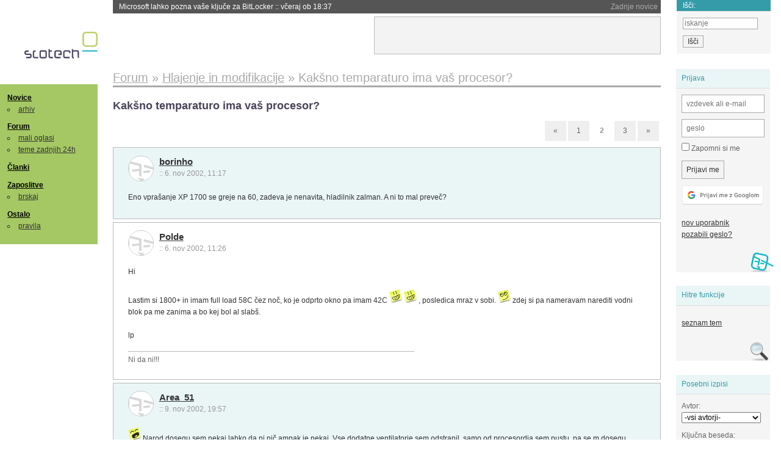

--- FILE ---
content_type: text/html; charset=iso-8859-2
request_url: https://slo-tech.com/forum/t44280/49
body_size: 14188
content:
<!DOCTYPE HTML>
<html xml:lang="sl" lang="sl" dir="ltr">
<head>
	<meta http-equiv="content-type" content="text/html; charset=iso-8859-2" />
	<title>Kak&#x161;no temparaturo ima va&#x161; procesor? @ Slo-Tech </title>
	<meta name="apple-mobile-web-app-capable" content="yes" />
	<meta name="robots" content="max-snippet:-1, max-image-preview:large, max-video-preview:-1" />
	<meta name="viewport" content="width=device-width, initial-scale=1.0" /><link rel="stylesheet" type="text/css" href="//static.slo-tech.com/stili/stylePd.css" title="bel stil" /><link rel="stylesheet" type="text/css" href="//static.slo-tech.com/stili/css/white.min.css?19" title="bel stil" /><link rel="stylesheet" type="text/css" href="//static.slo-tech.com/stili/css/black.min.css?19" media="only screen and (prefers-color-scheme: dark)" /><link rel="stylesheet" type="text/css" href="//static.slo-tech.com/stili/highlight.css" title="bel stil" /><link rel="prev" href="/forum/t44280/0" /><link rel="next" href="/forum/t44280/99" /><link rel="start" href="/forum/t44280/0" /><link rel="first" href="/forum/t44280/0" /><link rel="up" href="/forum/5" />	<link rel="shortcut icon" href="//static.slo-tech.com/favicon.ico" />
	<link rel="search" type="application/opensearchdescription+xml" href="/opensearch.xml" title="Slo-Tech iskanje" />
	<link rel="copyright" href="/ostalo/legal/copy/" />

</head>
<body id="slotech">
<div id="head"><header><a href="/" title="Slo-Tech | Tehnoloski koticek spleta" id="logo" class="logo-bg"></a>
<ul id="accesibility"><li><a href="#content" title="Sko&#269;i na vsebino">Sko&#269;i na vsebino</a></li><li><a href="#menu" title="Sko&#269;i na navigacijo">Navigacija</a></li></ul>
<h2 id="fresh_news_title">Zadnje novice</h2><ul id="fresh_news"><li><a rel="nofollow" href="/novice/t850249#crta">Microsoft lahko pozna va&#x161;e klju&#269;e za BitLocker <span class="date"> :: <time datetime="2026-01-24T18:37:56+01:00">v&#269;eraj ob 18:37</time></span></a></li><li><a rel="nofollow" href="/novice/t850251#crta">Profesor, ki si je v ChatGPT izbrisal vso zgodovino <span class="date"> :: <time datetime="2026-01-24T18:37:47+01:00">v&#269;eraj ob 18:37</time></span></a></li><li><a rel="nofollow" href="/novice/t850250#crta">Asus preiskuje umiranje procesorjev Ryzen 7 na svojih mati&#269;nih plo&#x161;&#269;ah <span class="date"> :: <time datetime="2026-01-24T18:37:40+01:00">v&#269;eraj ob 18:37</time></span></a></li><li><a rel="nofollow" href="/novice/t850243#crta">TikTok je mrtev, naj &#382;ivi TikTok ZDA <span class="date"> :: <time datetime="2026-01-23T21:42:04+01:00">23. jan 2026 ob 21:42</time></span></a></li><li><a rel="nofollow" href="/novice/t850242#crta">Intel v zadnjem kvartalu presegel napovedi, a &#x161;e vedno z izgubo <span class="date"> :: <time datetime="2026-01-23T21:41:57+01:00">23. jan 2026 ob 21:41</time></span></a></li><li><a rel="nofollow" href="/novice/t850237#crta">Anthropic ima tako dober LLM, da re&#x161;i naloge na razgovoru za delo v Anthropicu <span class="date"> :: <time datetime="2026-01-23T21:41:50+01:00">23. jan 2026 ob 21:41</time></span></a></li><li><a rel="nofollow" href="/novice/t850181#crta">Ali umetna inteligenca zaposlenim res prihrani &#269;as? <span class="date"> :: <time datetime="2026-01-21T18:25:42+01:00">21. jan 2026 ob 18:25</time></span></a></li><li><a rel="nofollow" href="/novice/t850180#crta">Japonska ponovno zagnala najve&#269;jo jedrsko elektrarno <span class="date"> :: <time datetime="2026-01-21T18:07:26+01:00">21. jan 2026 ob 18:07</time></span></a></li><li><a rel="nofollow" href="/novice/t850179#crta">Nvidia od Anna's Archive nezakonito &#382;elela 500 TB knjig <span class="date"> :: <time datetime="2026-01-21T18:07:19+01:00">21. jan 2026 ob 18:07</time></span></a></li><li><a rel="nofollow" href="/novice/t850159#crta">Tudi Starlink je mo&#269; motiti <span class="date"> :: <time datetime="2026-01-20T20:36:32+01:00">20. jan 2026 ob 20:36</time></span></a></li><li><a rel="nofollow" href="/novice/t850158#crta">Portugalska prepovedala Polymarket zaradi stav na rezultate volitev <span class="date"> :: <time datetime="2026-01-20T20:36:25+01:00">20. jan 2026 ob 20:36</time></span></a></li><li><a rel="nofollow" href="/novice/t850156#crta">Sony prodaja razvoj televizorjev <span class="date"> :: <time datetime="2026-01-20T20:36:18+01:00">20. jan 2026 ob 20:36</time></span></a></li><li><a rel="nofollow" href="/novice/t850140#crta">Asus se umika s trga pametnih telefonov <span class="date"> :: <time datetime="2026-01-20T15:55:37+01:00">20. jan 2026 ob 15:55</time></span></a></li><li><a rel="nofollow" href="/novice/t850141#crta">Newyor&#x161;ka borza razmi&#x161;lja o 24-urnem trgovanju s tokeniziranimi vrednostnimi papirji <span class="date"> :: <time datetime="2026-01-20T15:55:22+01:00">20. jan 2026 ob 15:55</time></span></a></li><li><a rel="nofollow" href="/novice/t850142#crta">Skupina Lufthansa povsem prepovedala uporabo prenosnih baterij <span class="date"> :: <time datetime="2026-01-20T15:55:00+01:00">20. jan 2026 ob 15:55</time></span></a></li></ul><h2 id="fresh_articles_title">Zadnji &#269;lanki</h2><div id="fresh_articles" style="padding-right:0px"></div>
<div id="login-small"><div class="user"><div><form method="post" action="https://slo-tech.com/script/login.php"><fieldset><legend>Prijava</legend><input type="hidden" name="kaj" value="1" /><input type="hidden" name="ssl" value="on" /><input type="hidden" name="polozajUporabnika" value="https%3A%2F%2Fslo-tech.com%2Fforum%2Ft44280%2F49" /><label for="login_user_t"><span>uporabnik:</span><input type="text" class="text" name="uime" id="login_user_t" required="required" placeholder="vzdevek ali e-mail"/></label><label for="login_pass_t"><span>geslo:</span><input type="password" class="text" placeholder="geslo" name="ugeslo" id="login_pass_t" required="required" /></label><input type="submit" class="submit" name="submit" value="Prijavi me" /><br /><span><a href="/script/login.php?openID=googleOAUTH&amp;requestR=%2Fforum%2Ft44280%2F49" rel="nofollow" class="google-login"></a></span></fieldset></form><ul><li><a href="/script/novclan/" rel="nofollow">nov uporabnik</a></li><li><a href="/script/gesla" rel="nofollow">pozabili geslo?</a></li></ul></div></div></div><div id="banner"><div>
<iframe id='aaf143a0' name='aaf143a0' src='https://oglasi.slo-tech.com/delivery/afr.php?zoneid=15&amp;target=_blank' frameborder='0' scrolling='no' width='468' height='60'><a href='https://oglasi.slo-tech.com/delivery/ck.php?n=a81e6463' target='_blank'><img src='https://oglasi.slo-tech.com/delivery/avw.php?zoneid=15&amp;n=a81e6463' border='0' alt='' /></a></iframe>
</div></div>
<div id="fixed_link">
<form method="get" action="/forum/isci/">
<fieldset>
<h2>I&#353;&#269;i:</h2>
<input class="text" type="search" name="q" placeholder="iskanje" />
<input type="submit" value="I&#353;&#269;i" class="submit" />
</fieldset>
</form>
</div></header></div>
<div id="page_content"><div id="menus"><nav><ul id="menu">
<li><h2><a href="/">Novice</a></h2><ul><li><a href="/novice/arhiv/">arhiv</a></li></ul></li>
<li><h2><a href="/forum">Forum</a></h2><ul>
<li><a href="/forum/20">mali oglasi</a></li>
<li><a href="/forum/32">teme zadnjih 24h</a></li></ul></li>
<li><h2><a href="/clanki">&#268;lanki</a></h2></li>
<li>
<h2><a href="/delo">Zaposlitve</a></h2>
<ul>
<li><a href="/delo/isci">brskaj</a></li>
</ul></li>

<li>
<h2><a href="/ostalo/">Ostalo</a></h2>
<ul><li><a href="/ostalo/pravila">pravila</a></li></ul></li></ul></nav>
</div>

<div class="mobileheader">
        <a href="javascript:void(0);" class="mobile-search"></a>
  	<a href="javascript:void(0);" class="hamburger" onclick="toggleMenu()">&#9776;</a>
	<a href="https://slo-tech.com" class="domov logo-bg"></a><form method="post" action="https://slo-tech.com/script/login.php" id="login">
			<fieldset>
				<input type="hidden" name="kaj" value="1">
				<input type="hidden" name="polozajUporabnika" value="https%3A%2F%2Fslo-tech.com%2Fforum%2Ft44280%2F49">
				<input type="text" class="text" name="uime" id="login_user_t" placeholder="vzdevek ali e-mail" autocomplete="off">
				<input type="password" class="text" placeholder="geslo" name="ugeslo" id="login_pass_t" autocomplete="off">
				<input type="submit" class="submit header-button" name="submit" value="Prijavi me">
				<a href="https://slo-tech.com/script/login.php?openID=googleOAUTH&amp;requestR=%2F" rel="nofollow" class="google-login">
				</a>
			</fieldset>
		</form><input id="odpri-prijavo" type="submit" class="submit header-button" name="odpri-prijavo" value="prijava"></div>	

<div class="mobilemenu" id="navigacija">
	<div class="dropdown">
		<button class="dropbtn">Novice</button>
		<div class="dropdown-content">
			<a href="https://slo-tech.com/">sve&#382;e</a>
			<a href="https://slo-tech.com/novice/arhiv/">arhiv</a>
		</div>
	</div>
	<div class="dropdown">
		<button class="dropbtn">Forum</button>
		<div class="dropdown-content">
			<a href="https://slo-tech.com/forum">seznam oddelkov</a>
			<a href="https://slo-tech.com/forum/32">teme zadnjih 24ur</a>
			
		</div>
	</div> 
	<a href="https://slo-tech.com/forum/20">Mali oglasi</a>	
	<a href="https://slo-tech.com/clanki">&#268;lanki</a>
	<div class="dropdown">
		<button class="dropbtn">Zaposlitve
		</button>
		<div class="dropdown-content">
			<a href="https://slo-tech.com/delo">Seznam zaposlitev</a>
		</div>
	</div> 
	<div class="dropdown">
		<button class="dropbtn">Ostalo</button>
		<div class="dropdown-content">
			<a href="https://slo-tech.com/ostalo">Ostalo</a>
			<a href="https://slo-tech.com/ostalo/pravila">Pravila</a>
		</div>
	</div>
</div>

<div id="panels">
<aside>
<div class="user"><h2>Prijava</h2><div><form method="post" action="https://slo-tech.com/script/login.php"><fieldset><legend>Prijava</legend><input type="hidden" name="kaj" id="kajprijava" value="1" /><input type="hidden" name="polozajUporabnika" value="https%3A%2F%2Fslo-tech.com%2Fforum%2Ft44280%2F49" /><label for="login_user"><span>uporabni&#353;ko ime:</span><input type="text" class="text" name="uime" id="login_user" required="required" placeholder="vzdevek ali e-mail" autocomplete="username" /></label><label for="login_pass"><span>geslo:</span> <input type="password" class="text" placeholder="geslo" name="ugeslo" id="login_pass" required="required" autocomplete="current-password"/></label><label for="login_remember" class="checkbox"><input type="checkbox" name="uauto" id="login_remember" /> Zapomni si me</label><span style="display:block; vertical-align:middle"><input type="submit" class="submit" name="submit" value="Prijavi me" /> <a href="/script/login.php?openID=googleOAUTH&amp;requestR=%2Fforum%2Ft44280%2F49" rel="nofollow" class="google-login"></a> </span></fieldset></form><ul><li><a href="/script/novclan/" rel="nofollow">nov uporabnik</a></li><li><a href="/script/gesla" rel="nofollow">pozabili geslo?</a></li></ul></div></div><div class="search"><h2>Hitre funkcije</h2><div><ul><li><a href="/forum/5">seznam tem</a></li></ul></div></div><div class="search"><h2>Posebni izpisi</h2><div><form method="get" action="/script/forum/izpisitemo.php"><input type="hidden" name="threadID" value="44280" />
				<label for="idm_avtor" class="style"><span>Avtor:</span><select id="idm_avtor" name="avtor"><option value="0">-vsi avtorji-</option><option value="9631" >1161815611</option><option value="5486" >Area_51</option><option value="6257" >bodom</option><option value="2100" >Boko</option><option value="922" >Boky</option><option value="10298" >borinho</option><option value="9963" >budi</option><option value="10141" >CandyMan</option><option value="2607" >chucki</option><option value="6405" >Clemento</option><option value="10657" >|_CoBrA_|</option><option value="1923" >Daedalus</option><option value="2538" >Dami</option><option value="10262" >Darth SnaPius</option><option value="6204" >Dj-Prah</option><option value="11000" >Donheled</option><option value="6786" >Easx</option><option value="8650" >exe</option><option value="12167" >f|ction</option><option value="8656" >ferdo</option><option value="2768" >footprint</option><option value="10591" >francek1</option><option value="11067" >Gwanaroth</option><option value="10759" >Hammer</option><option value="9492" >hillman</option><option value="792" >Jaxx</option><option value="9017" >jureus</option><option value="2467" >Jux</option><option value="11184" >kalisto</option><option value="1836" >Klemenn</option><option value="1816" >kn3z007</option><option value="12219" >koyotee</option><option value="4079" >l-note</option><option value="10931" >mAsA</option><option value="5185" >McHusch</option><option value="9718" >mile</option><option value="8426" >Moonman</option><option value="208" >morphling1</option><option value="6852" >mzHektor</option><option value="10411" >Niccodemi</option><option value="11003" >nicksonn</option><option value="582" >OZZY</option><option value="2250" >Polde</option><option value="11069" >pop</option><option value="976" >Quickbeam</option><option value="4921" >rap3r</option><option value="6339" >rsaver</option><option value="10069" >San</option><option value="2661" >SkIDiver</option><option value="5823" >Slaine</option><option value="2915" >slon</option><option value="8984" >smilyxx</option><option value="1887" >Spajky</option><option value="10583" >Sydk</option><option value="9219" >Tero</option><option value="4959" >Thanatos</option><option value="397" >TheJack</option><option value="4176" >the_unborn</option><option value="124" >Tiger</option><option value="901" >Tomi</option><option value="4034" >totimato</option><option value="12195" >Tradewind</option><option value="8224" >tx-z</option><option value="359" >VASkO</option><option value="8485" >WhiteWolf</option><option value="5584" >zenith1</option><option value="9660" >zlobcek</option><option value="8352" >zvitorepec</option></select></label><label for="idm_isci" class="style"><span>Klju&#269;na beseda:</span><input id="idm_isci" type="text" class="text" name="isci" value="" /></label><input class="submit" type="submit" value="prika&#382;i" /></form></div></div><div style="height:610px"><ins data-revive-zoneid="16" data-revive-id="e863c59dbb58d2486e5bf49cdb003aaf"></ins></div>

</aside>
</div>
<div id="content">
<h2><span itemscope itemtype="http://data-vocabulary.org/Breadcrumb"><a href="/forum"  itemprop="url"><span itemprop="title">Forum</span></a></span> &raquo; <span itemscope itemtype="http://data-vocabulary.org/Breadcrumb"><a href="/forum/5"  itemprop="url"><span itemprop="title">Hlajenje in modifikacije</span></a></span> &raquo; <span><h1 class="current" style="display:inline">Kak&#x161;no temparaturo ima va&#x161; procesor?</h1></span></h2><h3>Kak&#x161;no temparaturo ima va&#x161; procesor?</h3><div class="pages"><a rel="prev" href="/forum/t44280/0">&laquo;</a> <a href="/forum/t44280/0">1</a> <div class="current-page number">2</div> <a href="/forum/t44280/99">3</a> <a rel="next" href="/forum/t44280/99">&raquo;</a></div><div class="post even"><a name="p270230" href="/profili/10298" title="borinho -- registriran: 02.10.2002" class="avatar"><img src="https://static.slo-tech.com/stili/avatar_gray.gif" alt="" /></a><h4><a href="/profili/10298" title="Odsoten">borinho</a> <span class="date">:: <time datetime="2002-11-06T11:17:37+01:00">6. nov 2002, 11:17</time></span></h4> <div class="content">Eno vpra&#x161;anje XP 1700 se greje na 60, zadeva je nenavita, hladilnik zalman. A ni to mal preve&#269;? </div></div><div class="post odd"><a name="p270238" href="/profili/2250" title="Polde -- registriran: 02.03.2001" class="avatar"><img src="https://static.slo-tech.com/stili/avatar_gray.gif" alt="" /></a><h4><a href="/profili/2250" title="Odsoten">Polde</a> <span class="date">:: <time datetime="2002-11-06T11:26:36+01:00">6. nov 2002, 11:26</time></span></h4> <div class="content">Hi<br /> <br /> Lastim si 1800+ in imam full load 58C &#269;ez no&#269;, ko je odprto okno pa imam 42C <img src="https://static.slo-tech.com/smeski/icon_biggrin.gif" alt=":D" /> <img src="https://static.slo-tech.com/smeski/icon_biggrin.gif" alt=":D" /> , posledica mraz v sobi. <img src="https://static.slo-tech.com/smeski/icon_rolleyes.gif" alt=":\" /> zdej si pa nameravam narediti vodni blok pa me zanima a bo kej bol al slab&#x161;.<br /> <br /> lp </div><div class="signature">Ni da ni!!!</div></div><div class="post even"><a name="p273825" href="/profili/5486" title="Area_51 -- registriran: 02.12.2001" class="avatar"><img src="https://static.slo-tech.com/stili/avatar_gray.gif" alt="" /></a><h4><a href="/profili/5486" title="Odsoten">Area_51</a> <span class="date">:: <time datetime="2002-11-09T19:57:05+01:00">9. nov 2002, 19:57</time></span></h4> <div class="content"><img src="https://static.slo-tech.com/smeski/icon_lol.gif" alt=":))" /> Narod dosegu sem nekaj lahko da ni ni&#269; ampak je nekaj. Vse dodatne ventilatorje sem odstranil, samo od procesordja sem pustu, pa se m dosegu temperaturo pri polni 27 urni obremenitvi 37&#xB0;C <img src="https://static.slo-tech.com/smeski/icon_biggrin.gif" alt=":D" /> <img src="https://static.slo-tech.com/smeski/icon_biggrin.gif" alt=":D" />  </div><div class="signature">Area 51 </div></div><div class="post odd"><a name="p273828" href="/profili/6339" title="rsaver -- registriran: 23.01.2002" class="avatar"><img src="https://static.slo-tech.com/stili/avatar_gray.gif" alt="" /></a><h4><a href="/profili/6339" title="Odsoten">rsaver</a> <span class="date">:: <time datetime="2002-11-09T20:02:14+01:00">9. nov 2002, 20:02</time></span></h4> <div class="content">Titan TTC-D5TB </div><div class="history"><p>Zgodovina sprememb&hellip;</p><ul class="extra"><li>spremenilo: <a href="/profili/6339" title="Odsoten">rsaver</a> <span class="datum">(<time datetime="2002-11-09T20:02:40+01:00">9. nov 2002 ob 20:02</time>)</span></li></ul></div></div><div class="post even"><a name="p273971" href="/profili/5486" title="Area_51 -- registriran: 02.12.2001" class="avatar"><img src="https://static.slo-tech.com/stili/avatar_gray.gif" alt="" /></a><h4><a href="/profili/5486" title="Odsoten">Area_51</a> <span class="date">:: <time datetime="2002-11-09T23:59:33+01:00">9. nov 2002, 23:59</time></span></h4> <div class="content">titan je ma ne vem keri, je pa ogromen.<img src="https://static.slo-tech.com/smeski/icon_lol.gif" alt=":))" /> <img src="https://static.slo-tech.com/smeski/icon_eek.gif" alt="8-O" />  </div><div class="signature">Area 51 </div></div><div class="post odd"><a name="p274103" href="/profili/10931" title="mAsA -- registriran: 08.11.2002" class="avatar"><img src="https://static.slo-tech.com/stili/avatar_gray.gif" alt="" /></a><h4><a href="/profili/10931" title="Odsoten">mAsA</a> <span class="date">:: <time datetime="2002-11-10T10:30:27+01:00">10. nov 2002, 10:30</time></span></h4> <div class="content">Moj xp1700+ ima 49&#xB0;C ko ni obremenjen, pri polni obremenitvi pa tam okol 54&#xB0;C. <img src="https://static.slo-tech.com/smeski/icon_lol.gif" alt=":))" /> <br /> Zadeva je zracno hlajena. </div><div class="signature">AMD Athlon(tm) 1700+@1.47 GHz, K7T266 Pro, DDR 512 Ram,<br />
ATI Radeon 8500, 60+120GB HD, LG 775FT</div><div class="history"><p>Zgodovina sprememb&hellip;</p><ul class="extra"><li>spremenil: <a href="/profili/10931" title="Odsoten">mAsA</a> <span class="datum">(<time datetime="2002-11-10T10:32:07+01:00">10. nov 2002 ob 10:32</time>)</span></li></ul></div></div><div class="post even"><a name="p274329" href="/profili/6852" title="mzHektor -- registriran: 22.02.2002" class="avatar"><img src="https://static.slo-tech.com/stili/avatar_gray.gif" alt="" /></a><h4><a href="/profili/6852" title="Odsoten">mzHektor</a> <span class="date">:: <time datetime="2002-11-10T15:53:14+01:00">10. nov 2002, 15:53</time></span></h4> <div class="content">Jest mam pa TB1400@1543 1.875v 49idl 51full+ 3x80 venti na 5 al pa 12v<img src="https://static.slo-tech.com/smeski/icon_biggrin.gif" alt=":D" />  </div><div class="history"><p>Zgodovina sprememb&hellip;</p><ul class="extra"><li>spremenil: <a href="/profili/6852" title="Odsoten">mzHektor</a> <span class="datum">(<time datetime="2002-11-10T15:55:04+01:00">10. nov 2002 ob 15:55</time>)</span></li></ul></div></div><div class="post odd"><a name="p274639" href="/profili/2768" title="footprint -- registriran: 05.04.2001" class="avatar"><img src="https://static.slo-tech.com/stili/avatar_gray.gif" alt="" /></a><h4><a href="/profili/2768" title="Odsoten">footprint</a> <span class="date">:: <time datetime="2002-11-10T22:42:57+01:00">10. nov 2002, 22:42</time></span></h4> <div class="content">moj ima pa 30&#xB0;C imam namre&#269; EPIA C3 800MHz procesor.<br /> <img src="https://static.slo-tech.com/smeski/icon_lol.gif" alt=":))" /> <img src="https://static.slo-tech.com/smeski/icon_lol.gif" alt=":))" /> <img src="https://static.slo-tech.com/smeski/icon_cool.gif" alt="8-)" /> <img src="https://static.slo-tech.com/smeski/icon_biggrin.gif" alt=":D" /> Navijam pa NE, ker mi je 800MHz za delat &#269;ist dost za igrce pa PS2 <img src="https://static.slo-tech.com/smeski/icon_biggrin.gif" alt=":D" />  </div></div><div class="post even"><a name="p274699" href="/profili/2467" title="Jux -- registriran: 15.03.2001" class="avatar"><img src="https://static.slo-tech.com/stili/avatar_gray.gif" alt="" /></a><h4><a href="/profili/2467" title="Odsoten">Jux</a> <span class="date">:: <time datetime="2002-11-11T00:27:00+01:00">11. nov 2002, 00:27</time></span></h4> <div class="content">XP1600 (FSB na 138-kurc k nima vec FSB settingov) na ECSki, 34C zdejle ko tole tipkam.<br /> <br /> V7+ (low setting), 2 2000RPM zalmana 80mm, Vulcano 6Cu cooler, na 5V.<br />  </div><div class="signature">web&amp;blog&amp;etc: http://lukabirsa.com</div><div class="history"><p>Zgodovina sprememb&hellip;</p><ul class="extra"><li>spremenil: <a href="/profili/2467" title="Odsoten">Jux</a> <span class="datum">(<time datetime="2002-11-11T00:28:22+01:00">11. nov 2002 ob 00:28</time>)</span></li></ul></div></div><div class="post odd"><a name="p274719" href="/profili/922" title="Boky -- registriran: 16.12.2000" class="avatar"><img src="https://static.slo-tech.com/stili/avatar_gray.gif" alt="" /></a><h4><a href="/profili/922" title="Odsoten">Boky</a> <span class="date">:: <time datetime="2002-11-11T02:43:34+01:00">11. nov 2002, 02:43</time></span></h4> <div class="content">jux pri 143 masina ni vec stabilna ? </div></div><div class="post even"><a name="p274720" href="/profili/10069" title="San -- registriran: 18.09.2002" class="avatar"><img src="https://static.slo-tech.com/stili/avatar_gray.gif" alt="" /></a><h4><a href="/profili/10069" title="Odsoten">San</a> <span class="date">:: <time datetime="2002-11-11T03:14:06+01:00">11. nov 2002, 03:14</time></span></h4> <div class="content">Amd 900 Thunder - 52 - 55 C<br /> Zalman 6000 Cu - min obr. </div><div class="history"><p>Zgodovina sprememb&hellip;</p><ul class="extra"><li>spremenilo: <a href="/profili/10069" title="Odsoten">San</a> <span class="datum">(<time datetime="2002-11-11T03:14:29+01:00">11. nov 2002 ob 03:14</time>)</span></li></ul></div></div><div class="post odd"><a name="p274735" href="/profili/10583" title="Sydk -- registriran: 19.10.2002" class="avatar"><img src="https://static.slo-tech.com/stili/avatar_gray.gif" alt="" /></a><h4><a href="/profili/10583" title="Odsoten">Sydk</a> <span class="date">:: <time datetime="2002-11-11T07:51:05+01:00">11. nov 2002, 07:51</time></span></h4> <div class="content">Athlon xp 1600+ (FSB na 143 na plati Elite K7S5A) z OC biosom se greje pri<br /> max. obremenitvi na 59 :) volcano 6cu, a jeto kje blizu kriti&#269;ne meje al se da pre&#382;ivet? LP </div></div><div class="post even"><a name="p274810" href="/profili/5486" title="Area_51 -- registriran: 02.12.2001" class="avatar"><img src="https://static.slo-tech.com/stili/avatar_gray.gif" alt="" /></a><h4><a href="/profili/5486" title="Odsoten">Area_51</a> <span class="date">:: <time datetime="2002-11-11T13:12:30+01:00">11. nov 2002, 13:12</time></span></h4> <div class="content"><img src="https://static.slo-tech.com/smeski/icon_lol.gif" alt=":))" /> REs je pa da ko se segreje za kako stopinjo ali dve, takoj odprem okno ali pa pri&#382;gem &#x161;e kak ventilator.<br /> <br /> Druga&#269;e zaenkrat sem &#x161;e zadovoljen, bomo vidli, kaj bo poleti, ko bo bolj vro&#269;e in ko bo potrebno dodat &#x161;e kak&#x161;no bolj&#x161;e hlajanje, takrat pa bom vas vpra&#x161;al za nasvete. <br /> <br /> LP<img src="https://static.slo-tech.com/smeski/icon_smile.gif" alt=":)" />  </div><div class="signature">Area 51 </div></div><div class="post odd"><a name="p275808" href="/profili/11000" title="Donheled -- registriran: 13.11.2002" class="avatar"><img src="https://static.slo-tech.com/stili/avatar_gray.gif" alt="" /></a><h4><a href="/profili/11000" title="Odsoten">Donheled</a> <span class="date">:: <time datetime="2002-11-13T12:30:55+01:00">13. nov 2002, 12:30</time></span></h4> <div class="content">Ja k ni obremenjen okol 28, druga&#269;e pa 35. Najmanj pa je mel ko sem odpru okno, odzuni pod nulo, procesor pa 22 brez pretirane obremenitve. </div></div><div class="post even"><a name="p276231" href="/profili/2467" title="Jux -- registriran: 15.03.2001" class="avatar"><img src="https://static.slo-tech.com/stili/avatar_gray.gif" alt="" /></a><h4><a href="/profili/2467" title="Odsoten">Jux</a> <span class="date">:: <time datetime="2002-11-14T01:39:09+01:00">14. nov 2002, 01:39</time></span></h4> <div class="content">Boky: Nimam 143FSB settinga, pr 150 pa ni vec stabilna (PC2100 RAM). </div><div class="signature">web&amp;blog&amp;etc: http://lukabirsa.com</div></div><div class="post odd"><a name="p276232" href="/profili/2467" title="Jux -- registriran: 15.03.2001" class="avatar"><img src="https://static.slo-tech.com/stili/avatar_gray.gif" alt="" /></a><h4><a href="/profili/2467" title="Odsoten">Jux</a> <span class="date">:: <time datetime="2002-11-14T01:39:55+01:00">14. nov 2002, 01:39</time></span></h4> <div class="content">Boky: Vids, bi mi pa lahka svetval, kako naj flashnem bios da bo vse skupi stabilno+FSB settingi dodatni! </div><div class="signature">web&amp;blog&amp;etc: http://lukabirsa.com</div></div><div class="post even"><a name="p276237" href="/profili/922" title="Boky -- registriran: 16.12.2000" class="avatar"><img src="https://static.slo-tech.com/stili/avatar_gray.gif" alt="" /></a><h4><a href="/profili/922" title="Odsoten">Boky</a> <span class="date">:: <time datetime="2002-11-14T02:05:27+01:00">14. nov 2002, 02:05</time></span></h4> <div class="content">jux flashaj z zadnjim oc biosom, ki ga najdes <A target="_blank" HREF="http://www.ocworkbench.com/ecs">tukaj</A><br /> p.s. kako si dvignil FSB na 138, ce nimas oc biosa nalozenega, prek kakega cpufsb-ja ? </div></div><div class="post odd"><a name="p276239" href="/profili/922" title="Boky -- registriran: 16.12.2000" class="avatar"><img src="https://static.slo-tech.com/stili/avatar_gray.gif" alt="" /></a><h4><a href="/profili/922" title="Odsoten">Boky</a> <span class="date">:: <time datetime="2002-11-14T02:08:05+01:00">14. nov 2002, 02:08</time></span></h4> <div class="content">CIsto ta zadnji je <A target="_blank" HREF="http://www.ocworkbench.com/ocwbcgi/ultimatebb.cgi?ubb=get_topic&amp;f=37&amp;t=002755&amp;p=1">tukaj!</A> </div><div class="history"><p>Zgodovina sprememb&hellip;</p><ul class="extra"><li>spremenil: <a href="/profili/922" title="Odsoten">Boky</a> <span class="datum">(<time datetime="2002-11-14T02:46:17+01:00">14. nov 2002 ob 02:46</time>)</span></li></ul></div></div><div class="post even"><a name="p276619" href="/profili/10583" title="Sydk -- registriran: 19.10.2002" class="avatar"><img src="https://static.slo-tech.com/stili/avatar_gray.gif" alt="" /></a><h4><a href="/profili/10583" title="Odsoten">Sydk</a> <span class="date">:: <time datetime="2002-11-14T20:30:51+01:00">14. nov 2002, 20:30</time></span></h4> <div class="content">Jux: si lastim tko kot ti xp 1600+ pa elitko + pc2100 ram in ti samo povem da je zadeva pri 143 fsb (1.5 ghz) stabilna kot skala, 147 pa ne prenese vec..ze prihaja do resetiranja:) pazi samo da ne bos nastavu na 166 ali 200 ker se ti plata ne bo ve&#269; zbudila in bos mogu brisat cmos<img src="https://static.slo-tech.com/smeski/icon_lol.gif" alt=":))" />  </div></div><div class="post odd"><a name="p276638" href="/profili/922" title="Boky -- registriran: 16.12.2000" class="avatar"><img src="https://static.slo-tech.com/stili/avatar_gray.gif" alt="" /></a><h4><a href="/profili/922" title="Odsoten">Boky</a> <span class="date">:: <time datetime="2002-11-14T20:55:21+01:00">14. nov 2002, 20:55</time></span></h4> <div class="content">Sydk si poiskusal dvignit <A target="_blank" HREF="http://www.ocworkbench.com/ocwbcgi/ultimatebb.cgi?ubb=get_topic&amp;f=37&amp;t=000596">napetost ?</A> </div></div><div class="post even"><a name="p276710" href="/profili/10583" title="Sydk -- registriran: 19.10.2002" class="avatar"><img src="https://static.slo-tech.com/stili/avatar_gray.gif" alt="" /></a><h4><a href="/profili/10583" title="Odsoten">Sydk</a> <span class="date">:: <time datetime="2002-11-14T22:56:47+01:00">14. nov 2002, 22:56</time></span></h4> <div class="content">Boky: nism ker se mi &#382;e zdej greje tut do 57 z volcanotom 6cu, a si ti pove&#269;u vcore, povej mal izku&#x161;enj in kolk ti ga segreva pa ka&#x161;n vent. ma&#x161; LP </div></div><div class="post odd"><a name="p276778" href="/profili/922" title="Boky -- registriran: 16.12.2000" class="avatar"><img src="https://static.slo-tech.com/stili/avatar_gray.gif" alt="" /></a><h4><a href="/profili/922" title="Odsoten">Boky</a> <span class="date">:: <time datetime="2002-11-15T01:19:15+01:00">15. nov 2002, 01:19</time></span></h4> <div class="content">Sydk nisem, ker pri meni ni problem napetost, ampak temperatura. Imam durona 1200@1280. Dela tudi na 1320 vendar se ob poganjanju toast-a masina resetira, ko prileze temperatura tja do 50 stopinj. Vem da je to za durona dosti, ampak mi pa dosti pomeni, cej je masina tiha. Za to kar delam mi 1280 cisto zadostuje!<img src="https://static.slo-tech.com/smeski/icon_lol.gif" alt=":))" /> <br /> Drugace pa je temperatura je neobremenjenega procesorja okrog 40 stopinj, z setiji prileze tja do 46, toast pa ga se par(4-5) stopinj bolj segreje.<br /> Na procesorju imam Titana TTC-D5TB (8cm ventilator@ 2200rpm). Zraven pa se 2 ventilatorja na ohisju pri minimalnih obratih (en pina noter, drugi vlece ven).<br />  </div><div class="history"><p>Zgodovina sprememb&hellip;</p><ul class="extra"><li>spremenil: <a href="/profili/922" title="Odsoten">Boky</a> <span class="datum">(<time datetime="2002-11-15T01:20:55+01:00">15. nov 2002 ob 01:20</time>)</span></li></ul></div></div><div class="post even"><a name="p277072" href="/profili/9219" title="Tero -- registriran: 28.07.2002" class="avatar"><img src="https://static.slo-tech.com/stili/avatar_gray.gif" alt="" /></a><h4><a href="/profili/9219" title="Odsoten">Tero</a> <span class="date">:: <time datetime="2002-11-15T20:38:55+01:00">15. nov 2002, 20:38</time></span></h4> <div class="content">Hm<br /> Meni kaze nekak cudno. Pravzaprav mi kaze hudo premalo. amd 1800+ <br /> rahlo navit fsb na 150Mhz <br /> cpu:32 stopinj<br /> cha:25 stopinj<br /> Drugac mam pa vulcano7+ na najvisjih obratih<br /> artic silver 2<br /> ohisje je big tower(chieftec cs2001)<br /> in kakih 10 ventov noter<br /> Se vam zdi da je to normalna cifra, ali je kaj narobe s senzorjem?<br /> <br /> Aja voltaza je na 1,85 <br />  </div><div class="history"><p>Zgodovina sprememb&hellip;</p><ul class="extra"><li>spremenil: <a href="/profili/9219" title="Odsoten">Tero</a> <span class="datum">(<time datetime="2002-11-15T20:41:34+01:00">15. nov 2002 ob 20:41</time>)</span></li></ul></div></div><div class="post odd"><a name="p277130" href="/profili/8485" title="WhiteWolf -- registriran: 12.06.2002" class="avatar"><img src="https://static.slo-tech.com/stili/avatar_gray.gif" alt="" /></a><h4><a href="/profili/8485" title="Odsoten">WhiteWolf</a> <span class="date">:: <time datetime="2002-11-15T22:29:56+01:00">15. nov 2002, 22:29</time></span></h4> <div class="content">Jaz mam athlona xp2000 @ 2100 in volcano 7+ na low + arctic silver 3 in dobro preventilirano ohi&#x161;je, pa &#x161;e ni presegu 42 stopinj!<img src="https://static.slo-tech.com/smeski/icon_twisted.gif" alt=">:D" /> <img src="https://static.slo-tech.com/smeski/icon_twisted.gif" alt=">:D" />  </div></div><div class="post even"><a name="p278169" href="/profili/9492" title="hillman -- registriran: 17.08.2002" class="avatar"><img src="https://static.slo-tech.com/stili/avatar_gray.gif" alt="" /></a><h4><a href="/profili/9492" title="Odsoten">hillman</a> <span class="date">:: <time datetime="2002-11-17T18:09:16+01:00">17. nov 2002, 18:09</time></span></h4> <div class="content">Athlon 2000 ,Zalman Cu 6000,Epox8k5a2,Inno geforce4 4200ti,40 gb ibm,256 ddr. 42/47 stopinj<img src="https://static.slo-tech.com/smeski/icon_wink.gif" alt=";)" />  </div></div><div class="post odd"><a name="p278201" href="/profili/4959" title="Thanatos -- registriran: 26.10.2001" class="avatar"><img src="https://static.slo-tech.com/stili/avatar_gray.gif" alt="" /></a><h4><a href="/profili/4959" title="Odsoten">Thanatos</a> <span class="date">:: <time datetime="2002-11-17T18:47:09+01:00">17. nov 2002, 18:47</time></span></h4> <div class="content">tero kako to da te hrup ni&#269; ne mot? A ga ma&#x161; v sosednji bajti <img src="https://static.slo-tech.com/smeski/icon_twisted.gif" alt=">:D" />  </div></div><div class="post even"><a name="p278253" href="/profili/1836" title="Klemenn -- registriran: 03.02.2001" class="avatar"><img src="https://static.slo-tech.com/stili/avatar_gray.gif" alt="" /></a><h4><a href="/profili/1836" title="Odsoten">Klemenn</a> <span class="date">:: <time datetime="2002-11-17T20:31:56+01:00">17. nov 2002, 20:31</time></span></h4> <div class="content">moj comp:<br /> <br /> (glej podpis)<br /> <br /> pa je 30/30 ko ni&#269; ne delam in 40/34 ko kaj laufam...<br /> <br /> mam pa 2 venta &#269;isto spodaj...noter pihata.....enga pri procu da ven vle&#269;e...in enega kot dimnik..ki tudi ven vle&#269;e...aja pa &#x161;e otri v &#x161;katli na ti 4600 je eden da na rebra piha (k so ful velika pa glih pa&#x161;e en vent gor)<br />  </div><div class="signature"></div></div><div class="post odd"><a name="p278291" href="/profili/11067" title="Gwanaroth -- registriran: 17.11.2002" class="avatar"><img src="https://static.slo-tech.com/stili/avatar_gray.gif" alt="" /></a><h4><a href="/profili/11067" title="Odsoten">Gwanaroth</a> <span class="date">:: <time datetime="2002-11-17T21:43:52+01:00">17. nov 2002, 21:43</time></span></h4> <div class="content">Athlon 1ghz@1,30ghz + Volcano 9 okol 3000 rpm + ena 8ka na 5v = 45&#xB0;C trenutno.<br /> Se mi zdi mal preve&#269;...nameravam dodat &#x161;e 2 8ki.. </div></div><div class="post even"><a name="p278389" href="/profili/11069" title="pop -- registriran: 18.11.2002" class="avatar"><img src="https://static.slo-tech.com/stili/avatar_gray.gif" alt="" /></a><h4><a href="/profili/11069" title="Odsoten">pop</a> <span class="date">:: <time datetime="2002-11-18T01:45:02+01:00">18. nov 2002, 01:45</time></span></h4> <div class="content">Athlon 2000+ Zalman 2200 rpm + 1 vent MSI 6380E KT3 ultra 256 ddr PC 2700, geforce4 4200ti <br /> imam 40/30 pri odprtem ohisju. Pri zaprtem 42/31 pri igranju 49/35.<br />  </div></div><div class="post odd"><a name="p278492" href="/profili/1836" title="Klemenn -- registriran: 03.02.2001" class="avatar"><img src="https://static.slo-tech.com/stili/avatar_gray.gif" alt="" /></a><h4><a href="/profili/1836" title="Odsoten">Klemenn</a> <span class="date">:: <time datetime="2002-11-18T13:51:08+01:00">18. nov 2002, 13:51</time></span></h4> <div class="content"><img src="https://static.slo-tech.com/smeski/icon_biggrin.gif" alt=":D" /> potem ko sem uporabil clawfingrjeve ``kode&#xB4;&#xB4; sem dosegel tako:<br /> <br /> 20/30 pri idlanju<br /> <br /> za igranje je pa isto<img src="https://static.slo-tech.com/smeski/icon_rolleyes.gif" alt=":\" />  </div><div class="signature"></div></div><div class="post even"><a name="p278497" href="/profili/208" title="morphling1 -- registriran: 07.11.2000" class="avatar"><img src="https://static.slo-tech.com/stili/avatar_gray.gif" alt="" /></a><h4><a href="/profili/208" title="Odsoten">morphling1</a> <span class="date">:: <time datetime="2002-11-18T13:57:19+01:00">18. nov 2002, 13:57</time></span></h4> <div class="content">Ja itak da halt command registri &#269;isto ustavijo procesor, zato pa pravim da idle temperature &#269;isto ni&#269; ne pomenijo. Va&#382;na je temperatura po nekaj &#269;asa maksimalne obremenitve ko se ustali. </div><div class="signature">http://www2.arnes.si/~mlivak/   Nekaj kar naj bi bila moja doma&#269;a stran, pa nikoli ne bo :) </div></div><div class="post odd"><a name="p278511" href="/profili/397" title="TheJack" class="avatar"><img src="https://static.slo-tech.com/stili/bel_rudis.png" alt="" /></a><h4><a href="/profili/397" title="Odsoten">TheJack</a> <span class="date">:: <time datetime="2002-11-18T14:36:40+01:00">18. nov 2002, 14:36</time></span></h4> <div class="content">Temperatura mojega TBirda 1.4 GHz (na K7S5A plati) se prav &#269;udno obna&#x161;a. Imam Zalmana (CNPS3100-Plus). Najprej sem imel ventilator na normal mode, kar naj bi pomenilo okoli 2800 rpm. Temperatura je (merim v Sandri 2002) bila nekje od 46 (idle), do 53 (full load) stopinj C. Precej je bilo odvisno tudi od temperature ozra&#269;ja.<br /> Potem me je hrup za&#269;el motiti, zato sem poskusil s silent mode, kar pomeni, da se ventilator vrti z okoli 1600 rpm. Sedaj je temperatura nekje od 48 (idle) do 55 (full load). In to mi absolutno ni jasno. Kako je lahko pri skoraj pol manj&#x161;ih obratih ventilatorja tako majhna temperaturna razlika?! In to pri tbirdu 1400.  </div></div><div class="post even"><a name="p281633" href="/profili/11184" title="kalisto -- registriran: 23.11.2002" class="avatar"><img src="https://static.slo-tech.com/stili/avatar_gray.gif" alt="" /></a><h4><a href="/profili/11184" title="Odsoten">kalisto</a> <span class="date">:: <time datetime="2002-11-24T23:20:51+01:00">24. nov 2002, 23:20</time></span></h4> <div class="content">Moj XP1700 ima temp. brez obremenitve 44 stopinj obremenjen pa 49 stopinj . Hladi ga Volkano 7 na 3000 obratih preko Fan Mata1 plus 3x80 zalman piha v ohi&#x161;je in 2x80,1x 90 vent. iz ohi&#x161;ja.<img src="https://static.slo-tech.com/smeski/icon_smile.gif" alt=":)" /> Senzor na volkanotu sem odstrano ker nebi deloval optimalno zaradi dodatnih ventov na ki&#x161;ti.<br />  </div></div><div class="post odd"><a name="p282689" href="/profili/9631" title="1161815611 -- registriran: 25.08.2002" class="avatar"><img src="https://static.slo-tech.com/stili/avatar_gray.gif" alt="" /></a><h4><a href="/profili/9631" title="Odsoten">1161815611</a> <span class="date">:: <time datetime="2002-11-26T21:35:33+01:00">26. nov 2002, 21:35</time></span></h4> <div class="content">P41600@2300<br /> nenavit: ~40<br /> navit:~47- obremenjen okoli 50 </div></div><div class="post even"><a name="p284493" href="/profili/8426" title="Moonman -- registriran: 07.06.2002" class="avatar"><img src="https://static.slo-tech.com/stili/avatar_gray.gif" alt="" /></a><h4><a href="/profili/8426" title="Odsoten">Moonman</a> <span class="date">:: <time datetime="2002-11-30T09:00:51+01:00">30. nov 2002, 09:00</time></span></h4> <div class="content">AMD XP2000+ @ 2200+<br /> Sistem: 24C<br /> Cpu med igranjem: 38C<br /> Vulcano 7+ na 5k rpm<br /> 2x 8cm vent v ohi&#x161;je, 2x 8cm vent iz ohi&#x161;ja. </div></div><div class="post odd"><a name="p285100" href="/profili/8352" title="zvitorepec -- registriran: 02.06.2002" class="avatar"><img src="https://static.slo-tech.com/stili/avatar_gray.gif" alt="" /></a><h4><a href="/profili/8352" title="Odsoten">zvitorepec</a> <span class="date">:: <time datetime="2002-12-01T00:42:01+01:00">1. dec 2002, 00:42</time></span></h4> <div class="content">Vsi, ki vam vasa maticna ne bere temperature iz notranje diode, lahko mirno dodate 15 stopinj k temperaturi procesorja. Lahko pa bi tudi vsi pisali kaksne maticne imate - za primerjavo.<br /> <br /> Moj XP 1800+ na Epox 8k3a+ laufa na 51 (int. dioda), v ohisju pa je 23 stopinj. Hladilnik pa je Titan TTB-D5TB (TC) na 2100-2200 obratih </div><div class="signature">HOWGH!</div></div><div class="post even"><a name="p285143" href="/profili/922" title="Boky -- registriran: 16.12.2000" class="avatar"><img src="https://static.slo-tech.com/stili/avatar_gray.gif" alt="" /></a><h4><a href="/profili/922" title="Odsoten">Boky</a> <span class="date">:: <time datetime="2002-12-01T04:33:19+01:00">1. dec 2002, 04:33</time></span></h4> <div class="content">zvitorepec moras pa imeti dobro preluftano ohisje. Koliko ventilatorjev imas?<img src="https://static.slo-tech.com/smeski/icon_lol.gif" alt=":))" />  </div></div><div class="post odd"><a name="p285486" href="/profili/8352" title="zvitorepec -- registriran: 02.06.2002" class="avatar"><img src="https://static.slo-tech.com/stili/avatar_gray.gif" alt="" /></a><h4><a href="/profili/8352" title="Odsoten">zvitorepec</a> <span class="date">:: <time datetime="2002-12-01T20:21:24+01:00">1. dec 2002, 20:21</time></span></h4> <div class="content">Samo 2 x 80 mm. Spredaj spodaj notri, zadaj zgoraj ven. <br /> Pa se na napajalcu vlece ven, ampak ima termalni senzor in z roko komaj cutis, da piha. Ohisje pa je Meridian M320 </div><div class="signature">HOWGH!</div></div><div class="post even"><a name="p287140" href="/profili/8224" title="tx-z -- registriran: 23.05.2002" class="avatar"><img src="https://static.slo-tech.com/stili/avatar_gray.gif" alt="" /></a><h4><a href="/profili/8224" title="Odsoten">tx-z</a> <span class="date">:: <time datetime="2002-12-04T20:12:05+01:00">4. dec 2002, 20:12</time></span></h4> <div class="content">js mam Durona 950 pa kr en hladilnik za 1500sit, pa ma procesor povpre&#269;no 45'C<br />  </div><div class="signature">tx-z</div></div><div class="post odd"><a name="p310131" href="/profili/4034" title="totimato -- registriran: 23.07.2001" class="avatar"><img src="https://static.slo-tech.com/stili/avatar_gray.gif" alt="" /></a><h4><a href="/profili/4034" title="Odsoten">totimato</a> <span class="date">:: <time datetime="2003-01-09T12:32:34+01:00">9. jan 2003, 12:32</time></span></h4> <div class="content">Popravljam prej&#x161;nje svoje stopinje:<br /> <br /> Duron 1000 na MSI 6330-II, idle 34 stopinj, toast (30 min) 45 stopinj.<br /> <br /> lp<br /> <br /> totimato </div></div><div class="post even"><a name="p310135" href="/profili/9718" title="mile -- registriran: 31.08.2002" class="avatar"><img src="https://static.slo-tech.com/stili/avatar_gray.gif" alt="" /></a><h4><a href="/profili/9718" title="Odsoten">mile</a> <span class="date">:: <time datetime="2003-01-09T12:39:49+01:00">9. jan 2003, 12:39</time></span></h4> <div class="content">Tbred 1700@2400 (166,7*12) 2.03V<br /> <br /> V idle mam (36-38) stopinj, s prime95 prileze do 41-42 stopnij </div><div class="signature"></div></div><div class="post odd"><a name="p311396" href="/profili/11003" title="nicksonn -- registriran: 13.11.2002" class="avatar"><img src="https://static.slo-tech.com/stili/avatar_gray.gif" alt="" /></a><h4><a href="/profili/11003" title="Odsoten">nicksonn</a> <span class="date">:: <time datetime="2003-01-10T22:54:20+01:00">10. jan 2003, 22:54</time></span></h4> <div class="content">XP 1900 (n&#269; navit) 44/53&#xB0; , zalman 6000cu (2000 ubratu)<br /> pa ni&#269; burje v ra&#269;unalu/ brez ventu (razn nap. pa cpu) </div></div><div class="post even"><a name="p311518" href="/profili/2250" title="Polde -- registriran: 02.03.2001" class="avatar"><img src="https://static.slo-tech.com/stili/avatar_gray.gif" alt="" /></a><h4><a href="/profili/2250" title="Odsoten">Polde</a> <span class="date">:: <time datetime="2003-01-11T02:59:57+01:00">11. jan 2003, 02:59</time></span></h4> <div class="content">Evo vodni blok je narejen. Sedaj imam tem. pod full load 35C in sistem 22C drga&#269; pa je 30C in spet 22C. Bom naredu ene fotke pa na net poslal sam morm mal sobo pospravt <img src="https://static.slo-tech.com/smeski/icon_smile.gif" alt=":)" /> .<br /> <br /> cya </div><div class="signature">Ni da ni!!!</div></div><div class="post odd"><a name="p311981" href="/profili/1836" title="Klemenn -- registriran: 03.02.2001" class="avatar"><img src="https://static.slo-tech.com/stili/avatar_gray.gif" alt="" /></a><h4><a href="/profili/1836" title="Odsoten">Klemenn</a> <span class="date">:: <time datetime="2003-01-11T20:03:16+01:00">11. jan 2003, 20:03</time></span></h4> <div class="content">em..kaka razlika...sem se po compu spravu mal kable popravt..tak da zdej te&#269;ejo tm k so kletke od diska..kabli so spravljeni vsi pa pod kletko...kaka zarlika <img src="https://static.slo-tech.com/smeski/icon_eek.gif" alt="8-O" /> ...temp je nekje 30/30 pri idlanju..&#269;eprov bo &#x161;e manj..ko uporabim wcprset....mam pa 4 vente...sej vidte podpis no :) ....prej je blo pa 40/40 oz je tolk &#269;e je vse ugasnjeno. <img src="https://static.slo-tech.com/smeski/icon_rolleyes.gif" alt=":\" /> <br /> <br /> p.s.: a ma kdo za prodat dva una velka delta fana? pa stranico za atx ohi&#x161;je? <img src="https://static.slo-tech.com/smeski/icon_rolleyes.gif" alt=":\" />  </div><div class="signature"></div></div><div class="post even"><a name="p313178" href="/profili/12167" title="f|ction -- registriran: 11.01.2003" class="avatar"><img src="https://static.slo-tech.com/stili/avatar_gray.gif" alt="" /></a><h4><a href="/profili/12167" title="Odsoten">f|ction</a> <span class="date">:: <time datetime="2003-01-12T21:08:21+01:00">12. jan 2003, 21:08</time></span></h4> <div class="content">neobremenjen 25 c<br /> obremenjen do 30.Vedno pribl. 3 stopinje nad sobno temp. </div></div><div class="post odd"><a name="p313182" href="/profili/12167" title="f|ction -- registriran: 11.01.2003" class="avatar"><img src="https://static.slo-tech.com/stili/avatar_gray.gif" alt="" /></a><h4><a href="/profili/12167" title="Odsoten">f|ction</a> <span class="date">:: <time datetime="2003-01-12T21:10:21+01:00">12. jan 2003, 21:10</time></span></h4> <div class="content">S tem da je celeron 600:)<br /> Pa intelov cooler 4300 rpm,pa mal ventilacije po ohisju </div></div><div class="post even"><a name="p313788" href="/profili/10411" title="Niccodemi -- registriran: 07.10.2002" class="avatar"><img src="https://static.slo-tech.com/stili/avatar_gray.gif" alt="" /></a><h4><a href="/profili/10411" title="Odsoten">Niccodemi</a> <span class="date">:: <time datetime="2003-01-13T21:54:05+01:00">13. jan 2003, 21:54</time></span></h4> <div class="content">&#x17D;ivijo<br /> Mene pa zanima, na kolk vam je upelo spravit P3 733.<br /> Pri meni gre namre&#269; samo do 780 Mhz (43C), kljub normalni temperaturi. Nenavit ima pa temperaturo pod 40C. </div></div><div class="post odd"><a name="p313855" href="/profili/12195" title="Tradewind -- registriran: 13.01.2003" class="avatar"><img src="https://static.slo-tech.com/stili/avatar_gray.gif" alt="" /></a><h4><a href="/profili/12195" title="Odsoten">Tradewind</a> <span class="date">:: <time datetime="2003-01-13T22:47:07+01:00">13. jan 2003, 22:47</time></span></h4> <div class="content">Mam 1800XP(na 1900,oz nekaj malega ve&#269;), temp pa je na IDLE 37C, na full load pa max 43C pri sobni temp. 23C-24C.<br /> Hladilnik pa je Titan TTC-D5TB + 4 ventilatorji v ohi&#x161;ju + en na disku!<img src="https://static.slo-tech.com/smeski/icon_rolleyes.gif" alt=":\" /> <br />  </div></div><div class="post even"><a name="p314093" href="/profili/12219" title="koyotee" class="avatar"><img src="https://static.slo-tech.com/stili/bel_non_grata.png" alt="" /></a><h4><a href="/profili/12219" title="Odsoten">koyotee</a> <span class="date">:: <time datetime="2003-01-14T11:27:14+01:00">14. jan 2003, 11:27</time></span></h4> <div class="content">pri celodnevni uporabi sm dosegu maximum 54&#xB0;brez bloka, pol pa 44 (sobna temperatura povp. 23) <img src="https://static.slo-tech.com/smeski/icon_lol.gif" alt=":))" /> tko d ti ga proporo&#269;am, aja pa mam se 3 coolerje v ohisju, 2 za not pa en za vn(vse skupi je dost glasno ampk pomaga) </div><div class="history"><p>Zgodovina sprememb&hellip;</p><ul class="extra"><li>spremenil: <a href="/profili/12219" title="Odsoten">koyotee</a> <span class="datum">(<time datetime="2003-01-14T11:29:58+01:00">14. jan 2003 ob 11:29</time>)</span></li></ul></div></div><div class="post odd"><a name="p314334" href="/profili/10759" title="Hammer -- registriran: 30.10.2002" class="avatar"><img src="https://static.slo-tech.com/stili/avatar_gray.gif" alt="" /></a><h4><a href="/profili/10759" title="Odsoten">Hammer</a> <span class="date">:: <time datetime="2003-01-14T19:21:49+01:00">14. jan 2003, 19:21</time></span></h4> <div class="content">Trenutno 36C </div><div class="signature"><br />
</div></div><div class="pages"><a rel="prev" href="/forum/t44280/0">&laquo;</a> <a href="/forum/t44280/0">1</a> <div class="current-page number">2</div> <a href="/forum/t44280/99">3</a> <a rel="next" href="/forum/t44280/99">&raquo;</a></div><div class="clear"></div><hr /><hr /><h4>Vredno ogleda ...</h4><table class="forums"><thead><tr><th class="icon"></th><th class="name">Tema</th><th class="messages">Sporo&#269;ila</th><th class="views">Ogledi</th><th class="last_msg">Zadnje sporo&#269;ilo</th></tr></thead><tfoot><tr><th class="icon"></th><th class="name">Tema</th><th class="messages">Sporo&#269;ila</th><th class="views">Ogledi</th><th class="last_msg">Zadnje sporo&#269;ilo</th></tr></tfoot><tbody><tr class=""><td class="icon no_new">&raquo;</td><td class="name"><h3><a href="/forum/t63631#crta">Temperatura cpu</a></h3><div style="font-size: 0.95em;"><a href="/profili/8182" title="Odsoten">R-S-LoVe</a></div><span class="oddelek">Oddelek: <a href="/forum/5">Hlajenje in modifikacije</a></span></td><td class="messages">38</td><td class="views">3265  (2037) </td><td class="last_msg"><a href="/profili/43682" title="Odsoten">rejven</a> <span class="date"><time datetime="2009-06-02T13:36:15+02:00">2. jun 2009 13:36:15</time></span></td></tr><tr class=""><td class="icon no_new">&raquo;</td><td class="name"><h3><a href="/forum/t68823#crta">Koliko se greje va&#x161; mlin&#269;ek</a></h3><div style="font-size: 0.95em;"><a href="/profili/13895" title="Odsoten">gabl136</a></div><span class="oddelek">Oddelek: <a href="/forum/5">Hlajenje in modifikacije</a></span></td><td class="messages">37</td><td class="views">2288  (1586) </td><td class="last_msg"><a href="/profili/8224" title="Odsoten">tx-z</a> <span class="date"><time datetime="2003-07-13T11:55:48+02:00">13. jul 2003 11:55:48</time></span></td></tr><tr class=""><td class="icon no_new">&raquo;</td><td class="name"><h3><a href="/forum/t48754#crta">hlajenje... moj amd!</a></h3><div style="font-size: 0.95em;"><a href="/profili/1189" title="Odsoten">lordgreg</a></div><span class="oddelek">Oddelek: <a href="/forum/5">Hlajenje in modifikacije</a></span></td><td class="messages">44</td><td class="views">2673  (1600) </td><td class="last_msg"><a href="/profili/11257" title="Odsoten">Cuoresportivo</a> <span class="date"><time datetime="2003-01-07T01:19:31+01:00">7. jan 2003 01:19:31</time></span></td></tr><tr class=""><td class="icon no_new">&raquo;</td><td class="name"><h3><a href="/forum/t31001#crta">Lastniki XP1800+ pomagajte.</a></h3><div style="font-size: 0.95em;"><a href="/profili/6305" title="Odsoten">Hux</a></div><span class="oddelek">Oddelek: <a href="/forum/5">Hlajenje in modifikacije</a></span></td><td class="messages">28</td><td class="views">1690  (1299) </td><td class="last_msg"><a href="/profili/6305" title="Odsoten">Hux</a> <span class="date"><time datetime="2002-04-23T21:16:51+02:00">23. apr 2002 21:16:51</time></span></td></tr><tr class=""><td class="icon no_new">&raquo;</td><td class="name"><h3><a href="/forum/t19630#crta">Kako vro&#269; je va&#x161; CPU ?</a></h3><div style="font-size: 0.95em;"><a href="/profili/5072" title="Odsoten">marq</a></div><span class="oddelek">Oddelek: <a href="/forum/5">Hlajenje in modifikacije</a></span></td><td class="messages">41</td><td class="views">2194  (1694) </td><td class="last_msg"><a href="/profili/2776" title="Odsoten">abcde7</a> <span class="date"><time datetime="2001-11-11T19:55:36+01:00">11. nov 2001 19:55:36</time></span></td></tr></tbody></table><p><a href="/forum/isci/?q=podobno:44280">Ve&#269; podobnih tem</a></p><form method="post" action="/script/forum/go.php"><ul class="thread_nav"><li class="prev"><a href="/forum/t51850#crta">&laquo; starej&#353;a tema</a></li>
		<li class="jump"><label>oddelek: <select name="kam"><optgroup label="Ra&#269;unalni&#353;tvo"><option value="7" >Pomo&#269; in nasveti</option><option value="46" >Informacijska varnost</option><option value="45" >Konzole</option></optgroup><optgroup label="Strojna oprema"><option value="4" >Zvok in slika</option><option value="5"  selected="selected" >Hlajenje in modifikacije</option><option value="6" >Navijanje</option><option value="8" >Kaj kupiti</option><option value="9" >Strojna oprema</option><option value="29" >Elektrotehnika in elektronika</option></optgroup><optgroup label="Programska oprema"><option value="10" >Operacijski sistemi</option><option value="11" >Programska oprema</option><option value="12" >Programiranje</option><option value="13" >Igre</option></optgroup><optgroup label="Omre&#382;eni svet"><option value="15" >Omre&#382;ja in internet</option><option value="25" >Izdelava spleti&#353;&#269;</option><option value="41" >Mobilne tehnologije</option></optgroup><optgroup label="Te&#382;ke debate"><option value="28" >Znanost in tehnologija</option><option value="40" >Problemi &#269;love&#353;tva</option><option value="53" >Kriptovalute in blockchain</option><option value="27" >Sedem umetnosti</option><option value="26" >&#352;ola</option><option value="51" >&#352;port</option><option value="49" >Na cesti</option></optgroup><optgroup label="Razno"><option value="20" >Mali oglasi</option><option value="16" >Lo&#382;a</option><option value="17" >Slo-Tech</option></optgroup><optgroup label="Posebni oddelki"><option value="32" >Teme zadnjih 24 ur</option><option value="39" >Neodgovorjene teme</option></optgroup><optgroup label="Novice"><option value="42" >Novice</option></optgroup><option disabled="disabled" value="0">-----</option><option value="-1">Iskanje</option></select></label><input class="submit" type="submit" value="Pojdi" /></li>
		<li class="next"><a href="/forum/t51789#crta">novej&#353;a tema &raquo;</a></li></ul></form></div></div><footer><ul id="footer"><li class="top"><a href="#">Na vrh ^</a></li><li class="first"><a href="/ostalo/pravila/">Pravila</a></li><li><a href="/ostalo/legal/copy/">Ve&#269;ina pravic pridr&#382;anih</a></li><li><a href="/ostalo/legal/odgovornost/">Odgovornost</a></li><li><a href="/ostalo/oglasi/">Ogla&#353;evanje</a></li><li><a href="/ostalo/kontakt/">Kontakt</a></li> <li><a href="#">ISSN 1581-0186</a></li></ul></footer>
<div id="login-overlay"></div><script type="text/javascript" src="https://static.slo-tech.com/stili/stM2020020101.js" async></script><script type="text/javascript" src="https://static.slo-tech.com/stili/highlight.js" async></script>
<div class="search-modal"><form action="/forum/isci/" method="get"><fieldset class="search" id="mobile_search_fieldset"><input type="text" class="mobile-search-query" id="mobile_keywords" name="q" value="" autocomplete="off"></fieldset><input type="submit" class="mobile-submit-search" value="Najdi"></form></div>
<!-- Piwik -->
<script type="text/javascript">
  var _paq = _paq || [];
  _paq.push(["disableCookies"]);
  _paq.push(['trackPageView']);
  _paq.push(['enableLinkTracking']);
  _paq.push(['enableHeartBeatTimer']);
  _paq.push(['setIgnoreClasses', "no-tracking"]);
  (function() {
    var u="//zy.si/";
    _paq.push(['setTrackerUrl', u+'piwik.php']);
    _paq.push(['setSiteId', 1]);
    var d=document, g=d.createElement('script'), s=d.getElementsByTagName('script')[0];
    g.type='text/javascript'; g.async=true; g.defer=true; g.src=u+'piwik.js'; s.parentNode.insertBefore(g,s);
  })();
</script>
<noscript><p><img src="//zy.si/piwik.php?idsite=1" style="border:0;" alt="" /></p></noscript>
<script type="text/javascript">function toggleMenu() { var x = document.getElementById("navigacija"); if (x.className === "mobilemenu") { x.className += " responsive"; } else { x.className = "mobilemenu"; }}</script>
<!-- End Piwik Code -->
<script type="application/ld+json">
{
   "@context": "http://schema.org",
   "@type": "WebSite",
   "url": "https://slo-tech.com/",
   "name" : "Slo-Tech",
   
   "potentialAction": {
     "@type": "SearchAction",
     "target": "https://slo-tech.com/forum/isci/?q={search_term_string}",
     "query-input": "required name=search_term_string"
   }

}
</script>
<script type="application/ld+json">
{
   "@context": "http://schema.org",
   "@type": "Organization",
   "url": "https://slo-tech.com/",
   "name" : "Slo-Tech",
   "logo" : "https://static.slo-tech.com/stili/bel/logo-large.png"
   
}
</script>
<script async src="//oglasi.slo-tech.com/delivery/asyncjs.php"></script>
</body></html>
